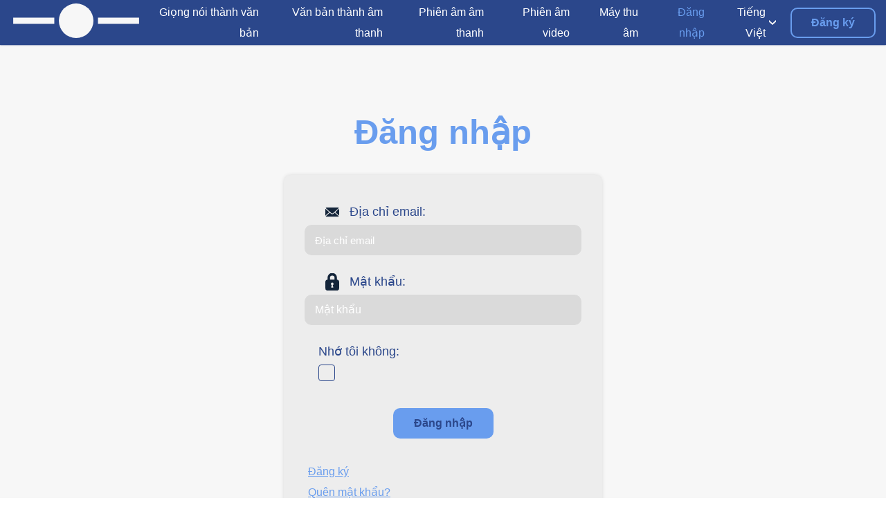

--- FILE ---
content_type: text/html; charset=utf-8
request_url: https://www.textfromtospeech.com/vi/accounts/login/
body_size: 9592
content:
<!DOCTYPE html><html class="no-js" lang="vi"><head><meta charset="utf-8"/>
<script>var __ezHttpConsent={setByCat:function(src,tagType,attributes,category,force,customSetScriptFn=null){var setScript=function(){if(force||window.ezTcfConsent[category]){if(typeof customSetScriptFn==='function'){customSetScriptFn();}else{var scriptElement=document.createElement(tagType);scriptElement.src=src;attributes.forEach(function(attr){for(var key in attr){if(attr.hasOwnProperty(key)){scriptElement.setAttribute(key,attr[key]);}}});var firstScript=document.getElementsByTagName(tagType)[0];firstScript.parentNode.insertBefore(scriptElement,firstScript);}}};if(force||(window.ezTcfConsent&&window.ezTcfConsent.loaded)){setScript();}else if(typeof getEzConsentData==="function"){getEzConsentData().then(function(ezTcfConsent){if(ezTcfConsent&&ezTcfConsent.loaded){setScript();}else{console.error("cannot get ez consent data");force=true;setScript();}});}else{force=true;setScript();console.error("getEzConsentData is not a function");}},};</script>
<script>var ezTcfConsent=window.ezTcfConsent?window.ezTcfConsent:{loaded:false,store_info:false,develop_and_improve_services:false,measure_ad_performance:false,measure_content_performance:false,select_basic_ads:false,create_ad_profile:false,select_personalized_ads:false,create_content_profile:false,select_personalized_content:false,understand_audiences:false,use_limited_data_to_select_content:false,};function getEzConsentData(){return new Promise(function(resolve){document.addEventListener("ezConsentEvent",function(event){var ezTcfConsent=event.detail.ezTcfConsent;resolve(ezTcfConsent);});});}</script>
<script>if(typeof _setEzCookies!=='function'){function _setEzCookies(ezConsentData){var cookies=window.ezCookieQueue;for(var i=0;i<cookies.length;i++){var cookie=cookies[i];if(ezConsentData&&ezConsentData.loaded&&ezConsentData[cookie.tcfCategory]){document.cookie=cookie.name+"="+cookie.value;}}}}
window.ezCookieQueue=window.ezCookieQueue||[];if(typeof addEzCookies!=='function'){function addEzCookies(arr){window.ezCookieQueue=[...window.ezCookieQueue,...arr];}}
addEzCookies([{name:"ezoab_228283",value:"mod1-c; Path=/; Domain=textfromtospeech.com; Max-Age=7200",tcfCategory:"store_info",isEzoic:"true",},{name:"ezosuibasgeneris-1",value:"9523c010-8fe4-47e5-4215-ac45223a3ea7; Path=/; Domain=textfromtospeech.com; Expires=Sat, 16 Jan 2027 11:15:01 UTC; Secure; SameSite=None",tcfCategory:"understand_audiences",isEzoic:"true",}]);if(window.ezTcfConsent&&window.ezTcfConsent.loaded){_setEzCookies(window.ezTcfConsent);}else if(typeof getEzConsentData==="function"){getEzConsentData().then(function(ezTcfConsent){if(ezTcfConsent&&ezTcfConsent.loaded){_setEzCookies(window.ezTcfConsent);}else{console.error("cannot get ez consent data");_setEzCookies(window.ezTcfConsent);}});}else{console.error("getEzConsentData is not a function");_setEzCookies(window.ezTcfConsent);}</script><script type="text/javascript" data-ezscrex='false' data-cfasync='false'>window._ezaq = Object.assign({"edge_cache_status":11,"edge_response_time":735,"url":"https://www.textfromtospeech.com/vi/accounts/login/"}, typeof window._ezaq !== "undefined" ? window._ezaq : {});</script><script type="text/javascript" data-ezscrex='false' data-cfasync='false'>window._ezaq = Object.assign({"ab_test_id":"mod1-c"}, typeof window._ezaq !== "undefined" ? window._ezaq : {});window.__ez=window.__ez||{};window.__ez.tf={};</script><script type="text/javascript" data-ezscrex='false' data-cfasync='false'>window.ezDisableAds = true;</script>
<script data-ezscrex='false' data-cfasync='false' data-pagespeed-no-defer>var __ez=__ez||{};__ez.stms=Date.now();__ez.evt={};__ez.script={};__ez.ck=__ez.ck||{};__ez.template={};__ez.template.isOrig=true;window.__ezScriptHost="//www.ezojs.com";__ez.queue=__ez.queue||function(){var e=0,i=0,t=[],n=!1,o=[],r=[],s=!0,a=function(e,i,n,o,r,s,a){var l=arguments.length>7&&void 0!==arguments[7]?arguments[7]:window,d=this;this.name=e,this.funcName=i,this.parameters=null===n?null:w(n)?n:[n],this.isBlock=o,this.blockedBy=r,this.deleteWhenComplete=s,this.isError=!1,this.isComplete=!1,this.isInitialized=!1,this.proceedIfError=a,this.fWindow=l,this.isTimeDelay=!1,this.process=function(){f("... func = "+e),d.isInitialized=!0,d.isComplete=!0,f("... func.apply: "+e);var i=d.funcName.split("."),n=null,o=this.fWindow||window;i.length>3||(n=3===i.length?o[i[0]][i[1]][i[2]]:2===i.length?o[i[0]][i[1]]:o[d.funcName]),null!=n&&n.apply(null,this.parameters),!0===d.deleteWhenComplete&&delete t[e],!0===d.isBlock&&(f("----- F'D: "+d.name),m())}},l=function(e,i,t,n,o,r,s){var a=arguments.length>7&&void 0!==arguments[7]?arguments[7]:window,l=this;this.name=e,this.path=i,this.async=o,this.defer=r,this.isBlock=t,this.blockedBy=n,this.isInitialized=!1,this.isError=!1,this.isComplete=!1,this.proceedIfError=s,this.fWindow=a,this.isTimeDelay=!1,this.isPath=function(e){return"/"===e[0]&&"/"!==e[1]},this.getSrc=function(e){return void 0!==window.__ezScriptHost&&this.isPath(e)&&"banger.js"!==this.name?window.__ezScriptHost+e:e},this.process=function(){l.isInitialized=!0,f("... file = "+e);var i=this.fWindow?this.fWindow.document:document,t=i.createElement("script");t.src=this.getSrc(this.path),!0===o?t.async=!0:!0===r&&(t.defer=!0),t.onerror=function(){var e={url:window.location.href,name:l.name,path:l.path,user_agent:window.navigator.userAgent};"undefined"!=typeof _ezaq&&(e.pageview_id=_ezaq.page_view_id);var i=encodeURIComponent(JSON.stringify(e)),t=new XMLHttpRequest;t.open("GET","//g.ezoic.net/ezqlog?d="+i,!0),t.send(),f("----- ERR'D: "+l.name),l.isError=!0,!0===l.isBlock&&m()},t.onreadystatechange=t.onload=function(){var e=t.readyState;f("----- F'D: "+l.name),e&&!/loaded|complete/.test(e)||(l.isComplete=!0,!0===l.isBlock&&m())},i.getElementsByTagName("head")[0].appendChild(t)}},d=function(e,i){this.name=e,this.path="",this.async=!1,this.defer=!1,this.isBlock=!1,this.blockedBy=[],this.isInitialized=!0,this.isError=!1,this.isComplete=i,this.proceedIfError=!1,this.isTimeDelay=!1,this.process=function(){}};function c(e,i,n,s,a,d,c,u,f){var m=new l(e,i,n,s,a,d,c,f);!0===u?o[e]=m:r[e]=m,t[e]=m,h(m)}function h(e){!0!==u(e)&&0!=s&&e.process()}function u(e){if(!0===e.isTimeDelay&&!1===n)return f(e.name+" blocked = TIME DELAY!"),!0;if(w(e.blockedBy))for(var i=0;i<e.blockedBy.length;i++){var o=e.blockedBy[i];if(!1===t.hasOwnProperty(o))return f(e.name+" blocked = "+o),!0;if(!0===e.proceedIfError&&!0===t[o].isError)return!1;if(!1===t[o].isComplete)return f(e.name+" blocked = "+o),!0}return!1}function f(e){var i=window.location.href,t=new RegExp("[?&]ezq=([^&#]*)","i").exec(i);"1"===(t?t[1]:null)&&console.debug(e)}function m(){++e>200||(f("let's go"),p(o),p(r))}function p(e){for(var i in e)if(!1!==e.hasOwnProperty(i)){var t=e[i];!0===t.isComplete||u(t)||!0===t.isInitialized||!0===t.isError?!0===t.isError?f(t.name+": error"):!0===t.isComplete?f(t.name+": complete already"):!0===t.isInitialized&&f(t.name+": initialized already"):t.process()}}function w(e){return"[object Array]"==Object.prototype.toString.call(e)}return window.addEventListener("load",(function(){setTimeout((function(){n=!0,f("TDELAY -----"),m()}),5e3)}),!1),{addFile:c,addFileOnce:function(e,i,n,o,r,s,a,l,d){t[e]||c(e,i,n,o,r,s,a,l,d)},addDelayFile:function(e,i){var n=new l(e,i,!1,[],!1,!1,!0);n.isTimeDelay=!0,f(e+" ...  FILE! TDELAY"),r[e]=n,t[e]=n,h(n)},addFunc:function(e,n,s,l,d,c,u,f,m,p){!0===c&&(e=e+"_"+i++);var w=new a(e,n,s,l,d,u,f,p);!0===m?o[e]=w:r[e]=w,t[e]=w,h(w)},addDelayFunc:function(e,i,n){var o=new a(e,i,n,!1,[],!0,!0);o.isTimeDelay=!0,f(e+" ...  FUNCTION! TDELAY"),r[e]=o,t[e]=o,h(o)},items:t,processAll:m,setallowLoad:function(e){s=e},markLoaded:function(e){if(e&&0!==e.length){if(e in t){var i=t[e];!0===i.isComplete?f(i.name+" "+e+": error loaded duplicate"):(i.isComplete=!0,i.isInitialized=!0)}else t[e]=new d(e,!0);f("markLoaded dummyfile: "+t[e].name)}},logWhatsBlocked:function(){for(var e in t)!1!==t.hasOwnProperty(e)&&u(t[e])}}}();__ez.evt.add=function(e,t,n){e.addEventListener?e.addEventListener(t,n,!1):e.attachEvent?e.attachEvent("on"+t,n):e["on"+t]=n()},__ez.evt.remove=function(e,t,n){e.removeEventListener?e.removeEventListener(t,n,!1):e.detachEvent?e.detachEvent("on"+t,n):delete e["on"+t]};__ez.script.add=function(e){var t=document.createElement("script");t.src=e,t.async=!0,t.type="text/javascript",document.getElementsByTagName("head")[0].appendChild(t)};__ez.dot=__ez.dot||{};__ez.queue.addFileOnce('/detroitchicago/boise.js', '/detroitchicago/boise.js?gcb=195-0&cb=5', true, [], true, false, true, false);__ez.queue.addFileOnce('/parsonsmaize/abilene.js', '/parsonsmaize/abilene.js?gcb=195-0&cb=b20dfef28c', true, [], true, false, true, false);__ez.queue.addFileOnce('/parsonsmaize/mulvane.js', '/parsonsmaize/mulvane.js?gcb=195-0&cb=e75e48eec0', true, ['/parsonsmaize/abilene.js'], true, false, true, false);__ez.queue.addFileOnce('/detroitchicago/birmingham.js', '/detroitchicago/birmingham.js?gcb=195-0&cb=539c47377c', true, ['/parsonsmaize/abilene.js'], true, false, true, false);</script>
<script data-ezscrex="false" type="text/javascript" data-cfasync="false">window._ezaq = Object.assign({"ad_cache_level":0,"adpicker_placement_cnt":0,"ai_placeholder_cache_level":0,"ai_placeholder_placement_cnt":-1,"author":"Snoweb","domain":"textfromtospeech.com","domain_id":228283,"ezcache_level":0,"ezcache_skip_code":14,"has_bad_image":0,"has_bad_words":0,"is_sitespeed":0,"lt_cache_level":0,"response_size":39214,"response_size_orig":33405,"response_time_orig":725,"template_id":131,"url":"https://www.textfromtospeech.com/vi/accounts/login/","word_count":0,"worst_bad_word_level":0}, typeof window._ezaq !== "undefined" ? window._ezaq : {});__ez.queue.markLoaded('ezaqBaseReady');</script>
<script type='text/javascript' data-ezscrex='false' data-cfasync='false'>
window.ezAnalyticsStatic = true;

function analyticsAddScript(script) {
	var ezDynamic = document.createElement('script');
	ezDynamic.type = 'text/javascript';
	ezDynamic.innerHTML = script;
	document.head.appendChild(ezDynamic);
}
function getCookiesWithPrefix() {
    var allCookies = document.cookie.split(';');
    var cookiesWithPrefix = {};

    for (var i = 0; i < allCookies.length; i++) {
        var cookie = allCookies[i].trim();

        for (var j = 0; j < arguments.length; j++) {
            var prefix = arguments[j];
            if (cookie.indexOf(prefix) === 0) {
                var cookieParts = cookie.split('=');
                var cookieName = cookieParts[0];
                var cookieValue = cookieParts.slice(1).join('=');
                cookiesWithPrefix[cookieName] = decodeURIComponent(cookieValue);
                break; // Once matched, no need to check other prefixes
            }
        }
    }

    return cookiesWithPrefix;
}
function productAnalytics() {
	var d = {"pr":[6],"omd5":"88e2eb84f3fd21cdc7ed393fc238d275","nar":"excluded page"};
	d.u = _ezaq.url;
	d.p = _ezaq.page_view_id;
	d.v = _ezaq.visit_uuid;
	d.ab = _ezaq.ab_test_id;
	d.e = JSON.stringify(_ezaq);
	d.ref = document.referrer;
	d.c = getCookiesWithPrefix('active_template', 'ez', 'lp_');
	if(typeof ez_utmParams !== 'undefined') {
		d.utm = ez_utmParams;
	}

	var dataText = JSON.stringify(d);
	var xhr = new XMLHttpRequest();
	xhr.open('POST','/ezais/analytics?cb=1', true);
	xhr.onload = function () {
		if (xhr.status!=200) {
            return;
		}

        if(document.readyState !== 'loading') {
            analyticsAddScript(xhr.response);
            return;
        }

        var eventFunc = function() {
            if(document.readyState === 'loading') {
                return;
            }
            document.removeEventListener('readystatechange', eventFunc, false);
            analyticsAddScript(xhr.response);
        };

        document.addEventListener('readystatechange', eventFunc, false);
	};
	xhr.setRequestHeader('Content-Type','text/plain');
	xhr.send(dataText);
}
__ez.queue.addFunc("productAnalytics", "productAnalytics", null, true, ['ezaqBaseReady'], false, false, false, true);
</script><base href="https://www.textfromtospeech.com/vi/accounts/login/"/>
    
    <title></title>
    <meta name="description" content=""/>
    <meta name="author" content="Snoweb"/>
    <meta name="referrer" content="no-referrer-when-downgrade"/>
    <meta name="viewport" content="width=device-width, initial-scale=1"/>
    <meta property="og:type" content="website"/>
    <meta property="og:title" content=""/>
    <meta property="og:description" content=""/>
    
    <meta property="og:url" content="https://www.textfromtospeech.com/vi/accounts/login/"/>
    <meta name="twitter:title" content=""/>
    <meta name="twitter:description" content=""/>
    
    
    

<link rel="icon" type="image/png" sizes="16x16" href="/media/images/IMG_ICON_SPACE_GH0dmIv.2e16d0ba.fill-16x16.format-png.png"/>

<link rel="icon" type="image/png" sizes="32x32" href="/media/images/IMG_ICON_SPACE_GH0dmIv.2e16d0ba.fill-32x32.format-png.png"/>

<link rel="icon" type="image/png" sizes="128x128" href="/media/images/IMG_ICON_SPACE_GH0dmIv.2e16d0ba.fill-128x128.format-png.png"/>

<link rel="icon" type="image/png" sizes="167x167" href="/media/images/IMG_ICON_SPACE_GH0dmIv.2e16d0ba.fill-167x167.format-png.png"/>


<link rel="icon" type="image/png" sizes="180x180" href="/media/images/IMG_ICON_SPACE_GH0dmIv.2e16d0ba.fill-180x180.format-png.png"/>
<link rel="apple-touch-icon" href="/media/images/IMG_ICON_SPACE_GH0dmIv.2e16d0ba.fill-180x180.format-png.png"/>


<link rel="icon" type="image/png" sizes="192x192" href="/media/images/IMG_ICON_SPACE_GH0dmIv.2e16d0ba.fill-192x192.format-png.png"/>

<link rel="icon" type="image/png" sizes="196x196" href="/media/images/IMG_ICON_SPACE_GH0dmIv.2e16d0ba.fill-196x196.format-png.png"/>

    <link rel="canonical" href="https://www.textfromtospeech.com/vi/accounts/login/"/>
    
    
    
        <style>
            #loader{z-index:10000000000000;position:fixed;top:0;left:0;bottom:0;right:0;-webkit-transition:opacity .5s ease;transition:opacity .5s ease}#loader img{width:20px;position:absolute;top:50%;left:50%;-webkit-transform:translateX(-50%) translateY(-50%);transform:translateX(-50%) translateY(-50%)}#loader~div{display:none}
        </style>
    
    <link rel="dns-prefetch" href="//fonts.googleapis.com"/>
    <link rel="preconnect" href="https://fonts.gstatic.com/" crossorigin=""/>
    
    
        <link rel="alternate" hreflang="en" href="/en/accounts/login/"/>
        
            <link rel="alternate" href="/en/accounts/login/" hreflang="x-default"/>
        
    
        <link rel="alternate" hreflang="de" href="/de/accounts/login/"/>
        
    
        <link rel="alternate" hreflang="es" href="/es/accounts/login/"/>
        
    
        <link rel="alternate" hreflang="it" href="/it/accounts/login/"/>
        
    
        <link rel="alternate" hreflang="fr" href="/fr/accounts/login/"/>
        
    
        <link rel="alternate" hreflang="ja" href="/ja/accounts/login/"/>
        
    
        <link rel="alternate" hreflang="zh" href="/zh/accounts/login/"/>
        
    
        <link rel="alternate" hreflang="ru" href="/ru/accounts/login/"/>
        
    
        <link rel="alternate" hreflang="uk" href="/uk/accounts/login/"/>
        
    
        <link rel="alternate" hreflang="pl" href="/pl/accounts/login/"/>
        
    
        <link rel="alternate" hreflang="ar" href="/ar/accounts/login/"/>
        
    
        <link rel="alternate" hreflang="pt" href="/pt/accounts/login/"/>
        
    
        <link rel="alternate" hreflang="nl" href="/nl/accounts/login/"/>
        
    
        <link rel="alternate" hreflang="el" href="/el/accounts/login/"/>
        
    
        <link rel="alternate" hreflang="km" href="/km/accounts/login/"/>
        
    
        <link rel="alternate" hreflang="id" href="/id/accounts/login/"/>
        
    
        <link rel="alternate" hreflang="sv" href="/sv/accounts/login/"/>
        
    
        <link rel="alternate" hreflang="fi" href="/fi/accounts/login/"/>
        
    
        <link rel="alternate" hreflang="da" href="/da/accounts/login/"/>
        
    
        <link rel="alternate" hreflang="tr" href="/tr/accounts/login/"/>
        
    
        <link rel="alternate" hreflang="ko" href="/ko/accounts/login/"/>
        
    
        <link rel="alternate" hreflang="hi" href="/hi/accounts/login/"/>
        
    
        <link rel="alternate" hreflang="bn" href="/bn/accounts/login/"/>
        
    
        <link rel="alternate" hreflang="no" href="/no/accounts/login/"/>
        
    
        <link rel="alternate" hreflang="ms" href="/ms/accounts/login/"/>
        
    
        <link rel="alternate" hreflang="th" href="/th/accounts/login/"/>
        
    
        <link rel="alternate" hreflang="af" href="/af/accounts/login/"/>
        
    
        <link rel="alternate" hreflang="vi" href="/vi/accounts/login/"/>
        
    
        <link rel="alternate" hreflang="tl" href="/tl/accounts/login/"/>
        
    
        <link rel="alternate" hreflang="te" href="/te/accounts/login/"/>
        
    
        <link rel="alternate" hreflang="pa" href="/pa/accounts/login/"/>
        
    
        <link rel="alternate" hreflang="ta" href="/ta/accounts/login/"/>
        
    
        <link rel="alternate" hreflang="ro" href="/ro/accounts/login/"/>
        
    
        <link rel="alternate" hreflang="hu" href="/hu/accounts/login/"/>
        
    

    
    <script async="" src="https://pagead2.googlesyndication.com/pagead/js/adsbygoogle.js?client=ca-pub-9286936896439629" crossorigin="anonymous"></script>
<script type='text/javascript'>
var ezoTemplate = 'old_site_excl';
var ezouid = '1';
var ezoFormfactor = '1';
</script><script data-ezscrex="false" type='text/javascript'>
var soc_app_id = '0';
var did = 228283;
var ezdomain = 'textfromtospeech.com';
var ezoicSearchable = 1;
</script></head>

<body class="">
<div id="loader" role="banner">
    <img src="/static/webunity/img/svg/loader.svg" alt="Loader"/>
</div>


    
    
<div class="theme-space">
    <header class="header ">
        <div id="block-header">
            <div class="header-container container full nopad">

                <div class="header-logo">
                    <a href="/vi/">
                        
                            <img data-layout="responsive" width="200" height="55" data-width="200" data-height="55" src="
                                
                                    
                                        /media/media/SVG_LOGO_SPACE_GLpNFRu.svg
                                    
                                " alt="Logo Primary"/>
                        
                    </a>
                </div>

                

                
                    <div class="header-nav">
                        
    

<nav>
    <ul>
        <li class="link">
            <div class="s-flex-align">
                <a id="tab-link-1" class="link " href="/vi/voice-to-text/">
                    <p>Giọng nói thành văn bản</p>
                </a>
            </div>
        </li>
    </ul>
    <ul>
        <li class="link">
            <div class="s-flex-align">
                <a id="tab-link-2" class="link " href="/vi/text-to-voice/">
                    <p>Văn bản thành âm thanh</p>
                </a>
            </div>
        </li>
    </ul>


    
        <ul>
            <li class="link">
                <div class="s-flex-align">
                    <a id="tab-link-3" class="link" href="/vi/audio-transcription/">
                        <p>Phiên âm âm thanh</p>
                    </a>
                </div>
            </li>
        </ul>
        <ul>
            <li class="link">
                <div class="s-flex-align">
                    <a id="tab-link-4" class="link" href="/vi/video-transcription/">
                        <p>Phiên âm video</p>
                    </a>
                </div>
            </li>
        </ul>
    

    <ul>
        <li class="link">
            <div class="s-flex-align">
                <a id="tab-link-2" class="link " href="/vi/voice-recorder/">
                    <p>Máy thu âm</p>
                </a>
            </div>
        </li>
    </ul>


    
        <ul>
            <li class="link">
                <div class="s-flex-align">
                    <a id="tab-link-5" class="link active" href="/vi/accounts/login/">
                        <p>Đăng nhập</p>
                    </a>
                </div>
            </li>
        </ul>
    

    <ul data-lan="" style="position: unset;">

        <li class="first-li">
            <div class="s-flex-align">
                
                    
                
                    
                
                    
                
                    
                
                    
                
                    
                
                    
                
                    
                
                    
                
                    
                
                    
                
                    
                
                    
                
                    
                
                    
                
                    
                
                    
                
                    
                
                    
                
                    
                
                    
                
                    
                
                    
                
                    
                
                    
                
                    
                
                    
                
                    
                         <p class="ul-title">Tiếng Việt</p>
                    
                
                    
                
                    
                
                    
                
                    
                
                    
                
                    
                
                <img class="s-icon x0-5" alt="Angle" src="/media/media/angle-dark_pS9Fi3j.svg"/>
            </div>
            <hr/>
            <ul data-lan-child="" style="right: 0;" class="bg-secondary">
                
                    
                        
                            <li class="width-unset even">
                                <a href="/en/accounts/login/">
                                    English
                                </a>
                            </li>
                        
                    
                        
                            <li class="width-unset even">
                                <a href="/de/accounts/login/">
                                    Deutsch
                                </a>
                            </li>
                        
                    
                        
                            <li class="width-unset even">
                                <a href="/es/accounts/login/">
                                    Español
                                </a>
                            </li>
                        
                    
                        
                            <li class="width-unset even">
                                <a href="/it/accounts/login/">
                                    Italiano
                                </a>
                            </li>
                        
                    
                        
                            <li class="width-unset even">
                                <a href="/fr/accounts/login/">
                                    Français
                                </a>
                            </li>
                        
                    
                        
                            <li class="width-unset even">
                                <a href="/ja/accounts/login/">
                                    日本語
                                </a>
                            </li>
                        
                    
                        
                            <li class="width-unset even">
                                <a href="/zh/accounts/login/">
                                    中文
                                </a>
                            </li>
                        
                    
                        
                            <li class="width-unset even">
                                <a href="/ru/accounts/login/">
                                    Русский
                                </a>
                            </li>
                        
                    
                        
                            <li class="width-unset even">
                                <a href="/uk/accounts/login/">
                                    Українська
                                </a>
                            </li>
                        
                    
                        
                            <li class="width-unset even">
                                <a href="/pl/accounts/login/">
                                    Polski
                                </a>
                            </li>
                        
                    
                        
                            <li class="width-unset even">
                                <a href="/ar/accounts/login/">
                                    اللغة العربية
                                </a>
                            </li>
                        
                    
                        
                            <li class="width-unset even">
                                <a href="/pt/accounts/login/">
                                    Português
                                </a>
                            </li>
                        
                    
                        
                            <li class="width-unset even">
                                <a href="/nl/accounts/login/">
                                    Nederlands
                                </a>
                            </li>
                        
                    
                        
                            <li class="width-unset even">
                                <a href="/el/accounts/login/">
                                    Ελληνικά
                                </a>
                            </li>
                        
                    
                        
                            <li class="width-unset even">
                                <a href="/km/accounts/login/">
                                    ភាសាខ្មែរ
                                </a>
                            </li>
                        
                    
                        
                            <li class="width-unset even">
                                <a href="/id/accounts/login/">
                                    Bahasa Indonesia
                                </a>
                            </li>
                        
                    
                        
                            <li class="width-unset even">
                                <a href="/sv/accounts/login/">
                                    Svenska
                                </a>
                            </li>
                        
                    
                        
                            <li class="width-unset even">
                                <a href="/fi/accounts/login/">
                                    Suomi
                                </a>
                            </li>
                        
                    
                        
                            <li class="width-unset even">
                                <a href="/da/accounts/login/">
                                    Dansk
                                </a>
                            </li>
                        
                    
                        
                            <li class="width-unset even">
                                <a href="/tr/accounts/login/">
                                    Türkçe
                                </a>
                            </li>
                        
                    
                        
                            <li class="width-unset even">
                                <a href="/ko/accounts/login/">
                                    한국어
                                </a>
                            </li>
                        
                    
                        
                            <li class="width-unset even">
                                <a href="/hi/accounts/login/">
                                    हिन्दी
                                </a>
                            </li>
                        
                    
                        
                            <li class="width-unset even">
                                <a href="/bn/accounts/login/">
                                    বাংলা
                                </a>
                            </li>
                        
                    
                        
                            <li class="width-unset even">
                                <a href="/no/accounts/login/">
                                    Norsk
                                </a>
                            </li>
                        
                    
                        
                            <li class="width-unset even">
                                <a href="/ms/accounts/login/">
                                    Bahasa Melayu
                                </a>
                            </li>
                        
                    
                        
                            <li class="width-unset even">
                                <a href="/th/accounts/login/">
                                    ภาษาไทย
                                </a>
                            </li>
                        
                    
                        
                            <li class="width-unset even">
                                <a href="/af/accounts/login/">
                                    Afrikaans
                                </a>
                            </li>
                        
                    
                        
                    
                        
                            <li class="width-unset even">
                                <a href="/tl/accounts/login/">
                                    Filipino
                                </a>
                            </li>
                        
                    
                        
                            <li class="width-unset even">
                                <a href="/te/accounts/login/">
                                    తెలుగు
                                </a>
                            </li>
                        
                    
                        
                            <li class="width-unset even">
                                <a href="/pa/accounts/login/">
                                    ਪੰਜਾਬੀ
                                </a>
                            </li>
                        
                    
                        
                            <li class="width-unset even">
                                <a href="/ta/accounts/login/">
                                    தமிழ்
                                </a>
                            </li>
                        
                    
                        
                            <li class="width-unset even">
                                <a href="/ro/accounts/login/">
                                    Română
                                </a>
                            </li>
                        
                    
                        
                            <li class="width-unset even">
                                <a href="/hu/accounts/login/">
                                    Magyar
                                </a>
                            </li>
                        
                    
                
            </ul>
        </li>
    </ul>

</nav>

                    </div>

                    
    
        <div class="header-buttons">
            <a class="btn primary-light space-r" href="
                    /vi/accounts/register/">
                Đăng ký
            </a>
        </div>
    

                
            </div>
        </div>
    </header>
</div>
    





    
    <div id="block-form" class="header-padding theme-bg-light">
        <div class="container regular theme-light">
            


    <div class="align-text-center">
        <h1>Đăng nhập</h1>
    </div>

<form novalidate="novalidate" class="padding regular auto" method="POST" action="/vi/accounts/login/">
    <input type="hidden" name="csrfmiddlewaretoken" value="L6DPGH4PQ7fDELUT7wN39SEqKGGPZaOrpKP7qG6mXheJEw3WcSELQwXJPZGapNpk"/>
    <div class="fields">
        
    

<div class="form-group email">
    <div class="form-group-label">
        
            
                
                    <img loading="lazy" class="s-icon x1" data-src="/media/media/email-light_3g5Yhzb.svg" alt="Icon email"/>
                
            
        
        <label for="id_email">Địa chỉ email:</label>
        
    </div>
    <input type="text" name="email" placeholder="Địa chỉ email" class="form-control" required="" id="id_email"/>
    <div class="management">
        
        
    </div>
</div>

    

<div class="form-group lock">
    <div class="form-group-label">
        
            
                
                    <img loading="lazy" class="s-icon x1" data-src="/media/media/lock-light_QiNEJb0.svg" alt="Icon lock"/>
                
            
        
        <label for="id_password">Mật khẩu:</label>
        
    </div>
    <input type="password" name="password" placeholder="Mật khẩu" class="form-control" required="" id="id_password"/>
    <div class="management">
        
        
    </div>
</div>

    

<div class="form-group ">
    <div class="form-group-label">
        
        <label for="id_remember">Nhớ tôi không:</label>
        
    </div>
    <input type="checkbox" name="remember" id="id_remember"/>
    <div class="management">
        
        
    </div>
</div>


    </div>

    

    <div class="form-submit center">
        
    <input type="submit" name="login" value="Đăng nhập" class="btn primary-full"/>

    </div>

    
    <div class="rich-text-container ">
        <div class="rich-text">
            <p>
                <a href="/vi/accounts/register/?next=">Đăng ký</a>
                <br/>
                <a href="/vi/accounts/password/reset/">Quên mật khẩu?</a>
            </p>
        </div>
    </div>

</form>

        </div>
    </div>


    
        


<div class="">
    <div class="theme-space">
        <footer>
            
                
    <div id="block-footer" class="footer-links">
        <div class="container regular">
            <div>
                

<nav>

    <ul>
        <li class="first-li">
            <ul>
                
                    <li class="even">
                        <a href="
                                /vi/accounts/login/">
                            <p>Đăng nhập</p>
                        </a>
                    </li>

                    <li class="odd">
                        <a href="
                                /vi/accounts/register/">
                            <p>Đăng ký</p>
                        </a>
                    </li>
                
            </ul>
        </li>
    </ul>

    <ul>
        <li class="first-li">
            <ul>

                <li class="odd">
                    <a href="/vi/voice-to-text/">
                        <p>Giọng nói thành văn bản</p>
                    </a>
                </li>

                <li class="even">
                    <a href="/vi/text-to-voice/">
                        <p>Văn bản thành âm thanh</p>
                    </a>
                </li>

                <li class="odd">
                    <a href="/vi/transcribe-audio-video/">
                        <p>Phiên âm âm thanh/video</p>
                    </a>
                </li>

                <li class="odd">
                    <a href="/vi/voice-recorder/">
                        <p>Máy thu âm</p>
                    </a>
                </li>

            </ul>
        </li>
    </ul>

    <ul>
        <li class="first-li">
            <ul>

                <li class="odd">
                    <a href="/vi/supported-audio-formats/">
                        
                        <p>Định dạng Âm Thanh được hỗ trợ</p>
                    </a>
                </li>

                <li class="even">
                    <a href="/vi/supported-video-formats/">
                        
                        <p>Định dạng Video được hỗ trợ</p>
                    </a>
                </li>

                <li class="odd">
                    <a href="/vi/contact-us/">
                        <p>Bình luận, Gợi ý, Phản hồi?</p>
                    </a>
                </li>

                <li class="even">
                    <a href="/vi/user-agreement/">
                        <p>User Agreement</p>
                    </a>
                </li>

            </ul>
        </li>
    </ul>

</nav>

            </div>
        </div>
    </div>

            

            
        </footer>
    </div>
</div>
    






    <link rel="stylesheet" href="https://fonts.googleapis.com/css2?family=Quicksand:wght@300;400;700&amp;display=swap"/>



    
    <link href="/static/custom/dist/css/custom0.0.194.css" rel="stylesheet" type="text/css"/>

    <link href="/static/custom/dist/css/tefrotos0.0.194.css" rel="stylesheet" type="text/css"/>



    
        <script>
            const Icons = {'cross_red': {'space': '/static/webunity/img/svg/default.svg', 'light': '/static/webunity/img/svg/default.svg'}, 'info': {'space': '/static/webunity/img/svg/default.svg', 'light': '/static/webunity/img/svg/default.svg'}, 'map_marker': {'space': '/static/webunity/img/svg/default.svg', 'light': '/static/webunity/img/svg/default.svg'}, 'help': {'space': '/static/webunity/img/svg/default.svg', 'light': '/static/webunity/img/svg/default.svg'}, 'star_enable': {'space': '/static/webunity/img/svg/default.svg', 'light': '/static/webunity/img/svg/default.svg'}, 'star_disable': {'space': '/static/webunity/img/svg/default.svg', 'light': '/static/webunity/img/svg/default.svg'}, 'settings': {'space': '/static/webunity/img/svg/default.svg', 'light': '/static/webunity/img/svg/default.svg'}, 'envelope': {'space': '/static/webunity/img/svg/default.svg', 'light': '/static/webunity/img/svg/default.svg'}, 'microphone': {'space': '/media/media/microphone-dark_vnQcUht.svg', 'light': '/media/media/microphone-light_qCRjtyL.svg'}, 'flag_es': {'space': '/media/media/flag_es-dark_StL8OPE.svg', 'light': '/media/media/flag_es-light_p3rl12r.svg'}, 'success': {'space': '/media/media/success-dark_sDzgdfl.svg', 'light': '/media/media/success-light_xPsSHrs.svg'}, 'pause': {'space': '/media/media/pause-dark_Zsx7nwa.svg', 'light': '/media/media/pause-light_F8pxZw9.svg'}, 'stop': {'space': '/media/media/stop-dark_VpYTF1C.svg', 'light': '/media/media/stop-light_QqbITxy.svg'}, 'left': {'space': '/media/media/left-dark_E3whMmp.svg', 'light': '/media/media/left-light_C7f5XKW.svg'}, 'flag_ar': {'space': '/media/media/flag_ar-dark_8UsC4Ra.svg', 'light': '/media/media/flag_ar-light_qcE1ZIC.svg'}, 'angle': {'space': '/media/media/angle-dark_pS9Fi3j.svg', 'light': '/media/media/angle-light_K3PbGuj.svg'}, 'volume_up': {'space': '/media/media/volume_up-dark_nr1VNEQ.svg', 'light': '/media/media/volume_up-light_Zr8pbR8.svg'}, 'cross': {'space': '/media/media/cross-dark_WxbhoN3.svg', 'light': '/media/media/cross-light_GwwOEVR.svg'}, 'link': {'space': '/media/media/link-dark_RXwCAZH.svg', 'light': '/media/media/link-light_FDivoLC.svg'}, 'search': {'space': '/media/media/search-dark_WgNB44e.svg', 'light': '/media/media/search-light_1Vs8LjN.svg'}, 'flag_fr': {'space': '/media/media/flag_fr-dark_Ahb8YRm.svg', 'light': '/media/media/flag_fr-light_0bF3OfJ.svg'}, 'clear': {'space': '/media/media/clear-dark_RYiGVG7.svg', 'light': '/media/media/clear-light_MRXXwOQ.svg'}, 'right': {'space': '/media/media/right-dark_31Ua6FD.svg', 'light': '/media/media/right-light_UyuERf0.svg'}, 'flag_ru': {'space': '/media/media/flag_ru-dark_E4sJEt8.svg', 'light': '/media/media/flag_ru-light_MI4NzUU.svg'}, 'phone': {'space': '/media/media/phone-dark_TQ3Pzbz.svg', 'light': '/media/media/phone-light_HwrU7ph.svg'}, 'download': {'space': '/media/media/download-dark_jfyQpjk.svg', 'light': '/media/media/download-light_WcFR5Wo.svg'}, 'copy': {'space': '/media/media/copy-dark_KIHQb8n.svg', 'light': '/media/media/copy-light_MPkaOxy.svg'}, 'voice': {'space': '/media/media/voice-dark_gWilzge.svg', 'light': '/media/media/voice-light_BWeZSg9.svg'}, 'document_catch': {'space': '/media/media/document_catch-dark_7v1qdLE.svg', 'light': '/media/media/document_catch-light_l6oHLu7.svg'}, 'lock': {'space': '/media/media/lock-dark_Ua2c4cn.svg', 'light': '/media/media/lock-light_QiNEJb0.svg'}, 'money': {'space': '/media/media/money-dark_VJRIiXy.svg', 'light': '/media/media/money-light_6y3Bs46.svg'}, 'instagram': {'space': '/media/media/instagram-dark_fc49uCe.svg', 'light': '/media/media/instagram-light_XhcJi6g.svg'}, 'email_not_filled': {'space': '/media/media/email_not_filled-dark_RN5MFg3.svg', 'light': '/media/media/email_not_filled-light_lTpH5VY.svg'}, 'accordion': {'space': '/media/media/accordion-dark_PGsrMKy.svg', 'light': '/media/media/accordion-light_X9EuX2m.svg'}, 'flag_zh': {'space': '/media/media/flag_zh-dark_hANhYbL.svg', 'light': '/media/media/flag_zh-light_f0zh56T.svg'}, 'search_minus': {'space': '/media/media/search_minus-dark_YKAdBmF.svg', 'light': '/media/media/search_minus-light_0Qn8v9i.svg'}, 'flag_pl': {'space': '/media/media/flag_pl-dark_u0CAlUJ.svg', 'light': '/media/media/flag_pl-light_TWPl1xP.svg'}, 'time': {'space': '/media/media/time-dark_Aiwvevd.svg', 'light': '/media/media/time-light_PUgeUxU.svg'}, 'euro': {'space': '/media/media/euro-dark_U1JMTRn.svg', 'light': '/media/media/euro-light_asS3gzg.svg'}, 'facebook': {'space': '/media/media/facebook-dark_rJkgT7J.svg', 'light': '/media/media/facebook-light_70FYdR6.svg'}, 'user': {'space': '/media/media/user-dark_mATM1WM.svg', 'light': '/media/media/user-light_iIsOBLB.svg'}, 'flag_en': {'space': '/media/media/flag_en-dark_DxAhvxW.svg', 'light': '/media/media/flag_en-light_Wns9gUR.svg'}, 'flag_de': {'space': '/media/media/flag_de-dark_D8p6rkg.svg', 'light': '/media/media/flag_de-light_GJBzodc.svg'}, 'print': {'space': '/media/media/print-dark_b1fjfdw.svg', 'light': '/media/media/print-light_6fS1hkD.svg'}, 'tick': {'space': '/media/media/tick-dark_WesVJrN.svg', 'light': '/media/media/tick-light_9iBZjIu.svg'}, 'linkedin': {'space': '/media/media/linkedin-dark_csOU3ZY.svg', 'light': '/media/media/linkedin-light_mP4jmrD.svg'}, 'flag_it': {'space': '/media/media/flag_it-dark_2ce1BCX.svg', 'light': '/media/media/flag_it-light_bZCzm2N.svg'}, 'search_plus': {'space': '/media/media/search_plus-dark_5pEtd98.svg', 'light': '/media/media/search_plus-light_uu4PMqS.svg'}, 'play': {'space': '/media/media/play-dark_32nDVZh.svg', 'light': '/media/media/play-light_hyPPuS0.svg'}, 'flag_ja': {'space': '/media/media/flag_ja-dark_RnmZ3JO.svg', 'light': '/media/media/flag_ja-light_74XmnHR.svg'}, 'email': {'space': '/media/media/email-dark_9D0o7Um.svg', 'light': '/media/media/email-light_3g5Yhzb.svg'}, 'flag_uk': {'space': '/media/media/flag_uk-dark_v2boEpy.svg', 'light': '/media/media/flag_uk-light_Q4wQvFM.svg'}, 'voice_settings': {'space': '/media/media/voice_settings-dark_aYLylv1.svg', 'light': '/media/media/voice_settings-light_n0XG6ny.svg'}, 'pen': {'space': '/media/media/pen-dark_XOrtSd8.svg', 'light': '/media/media/pen-light_SExU2g2.svg'}};
        </script>
    
    
    <script async="" src="/static/custom/dist/js/app0.0.194.js"></script>



<script>
    
        (function () {
            
            
            const loader = document.getElementById('loader');
            loader.style.opacity = "0";
            loader.style.zIndex = "-1";
        })();
    
</script>

<script>(function(w,d,s,l,i){w[l]=w[l]||[];w[l].push({'gtm.start':
new Date().getTime(),event:'gtm.js'});var f=d.getElementsByTagName(s)[0],
j=d.createElement(s),dl=l!='dataLayer'?'&l='+l:'';j.async=true;j.src=
'https://www.googletagmanager.com/gtm.js?id='+i+dl;f.parentNode.insertBefore(j,f);
})(window,document,'script','dataLayer','GTM-5SM9LBZ');</script>

<noscript>
    This website requires JavaScript. To contact us, please send us an email at:
    <a href="mailto:hello@snoweb.fr">hello@snoweb.fr</a>
</noscript>



<script data-cfasync="false">function _emitEzConsentEvent(){var customEvent=new CustomEvent("ezConsentEvent",{detail:{ezTcfConsent:window.ezTcfConsent},bubbles:true,cancelable:true,});document.dispatchEvent(customEvent);}
(function(window,document){function _setAllEzConsentTrue(){window.ezTcfConsent.loaded=true;window.ezTcfConsent.store_info=true;window.ezTcfConsent.develop_and_improve_services=true;window.ezTcfConsent.measure_ad_performance=true;window.ezTcfConsent.measure_content_performance=true;window.ezTcfConsent.select_basic_ads=true;window.ezTcfConsent.create_ad_profile=true;window.ezTcfConsent.select_personalized_ads=true;window.ezTcfConsent.create_content_profile=true;window.ezTcfConsent.select_personalized_content=true;window.ezTcfConsent.understand_audiences=true;window.ezTcfConsent.use_limited_data_to_select_content=true;window.ezTcfConsent.select_personalized_content=true;}
function _clearEzConsentCookie(){document.cookie="ezCMPCookieConsent=tcf2;Domain=.textfromtospeech.com;Path=/;expires=Thu, 01 Jan 1970 00:00:00 GMT";}
_clearEzConsentCookie();if(typeof window.__tcfapi!=="undefined"){window.ezgconsent=false;var amazonHasRun=false;function _ezAllowed(tcdata,purpose){return(tcdata.purpose.consents[purpose]||tcdata.purpose.legitimateInterests[purpose]);}
function _handleConsentDecision(tcdata){window.ezTcfConsent.loaded=true;if(!tcdata.vendor.consents["347"]&&!tcdata.vendor.legitimateInterests["347"]){window._emitEzConsentEvent();return;}
window.ezTcfConsent.store_info=_ezAllowed(tcdata,"1");window.ezTcfConsent.develop_and_improve_services=_ezAllowed(tcdata,"10");window.ezTcfConsent.measure_content_performance=_ezAllowed(tcdata,"8");window.ezTcfConsent.select_basic_ads=_ezAllowed(tcdata,"2");window.ezTcfConsent.create_ad_profile=_ezAllowed(tcdata,"3");window.ezTcfConsent.select_personalized_ads=_ezAllowed(tcdata,"4");window.ezTcfConsent.create_content_profile=_ezAllowed(tcdata,"5");window.ezTcfConsent.measure_ad_performance=_ezAllowed(tcdata,"7");window.ezTcfConsent.use_limited_data_to_select_content=_ezAllowed(tcdata,"11");window.ezTcfConsent.select_personalized_content=_ezAllowed(tcdata,"6");window.ezTcfConsent.understand_audiences=_ezAllowed(tcdata,"9");window._emitEzConsentEvent();}
function _handleGoogleConsentV2(tcdata){if(!tcdata||!tcdata.purpose||!tcdata.purpose.consents){return;}
var googConsentV2={};if(tcdata.purpose.consents[1]){googConsentV2.ad_storage='granted';googConsentV2.analytics_storage='granted';}
if(tcdata.purpose.consents[3]&&tcdata.purpose.consents[4]){googConsentV2.ad_personalization='granted';}
if(tcdata.purpose.consents[1]&&tcdata.purpose.consents[7]){googConsentV2.ad_user_data='granted';}
if(googConsentV2.analytics_storage=='denied'){gtag('set','url_passthrough',true);}
gtag('consent','update',googConsentV2);}
__tcfapi("addEventListener",2,function(tcdata,success){if(!success||!tcdata){window._emitEzConsentEvent();return;}
if(!tcdata.gdprApplies){_setAllEzConsentTrue();window._emitEzConsentEvent();return;}
if(tcdata.eventStatus==="useractioncomplete"||tcdata.eventStatus==="tcloaded"){if(typeof gtag!='undefined'){_handleGoogleConsentV2(tcdata);}
_handleConsentDecision(tcdata);if(tcdata.purpose.consents["1"]===true&&tcdata.vendor.consents["755"]!==false){window.ezgconsent=true;(adsbygoogle=window.adsbygoogle||[]).pauseAdRequests=0;}
if(window.__ezconsent){__ezconsent.setEzoicConsentSettings(ezConsentCategories);}
__tcfapi("removeEventListener",2,function(success){return null;},tcdata.listenerId);if(!(tcdata.purpose.consents["1"]===true&&_ezAllowed(tcdata,"2")&&_ezAllowed(tcdata,"3")&&_ezAllowed(tcdata,"4"))){if(typeof __ez=="object"&&typeof __ez.bit=="object"&&typeof window["_ezaq"]=="object"&&typeof window["_ezaq"]["page_view_id"]=="string"){__ez.bit.Add(window["_ezaq"]["page_view_id"],[new __ezDotData("non_personalized_ads",true),]);}}}});}else{_setAllEzConsentTrue();window._emitEzConsentEvent();}})(window,document);</script></body></html>

--- FILE ---
content_type: text/html; charset=utf-8
request_url: https://www.google.com/recaptcha/api2/aframe
body_size: 269
content:
<!DOCTYPE HTML><html><head><meta http-equiv="content-type" content="text/html; charset=UTF-8"></head><body><script nonce="AQ5mqCRYyR1gOZn4jnkaBQ">/** Anti-fraud and anti-abuse applications only. See google.com/recaptcha */ try{var clients={'sodar':'https://pagead2.googlesyndication.com/pagead/sodar?'};window.addEventListener("message",function(a){try{if(a.source===window.parent){var b=JSON.parse(a.data);var c=clients[b['id']];if(c){var d=document.createElement('img');d.src=c+b['params']+'&rc='+(localStorage.getItem("rc::a")?sessionStorage.getItem("rc::b"):"");window.document.body.appendChild(d);sessionStorage.setItem("rc::e",parseInt(sessionStorage.getItem("rc::e")||0)+1);localStorage.setItem("rc::h",'1768562104536');}}}catch(b){}});window.parent.postMessage("_grecaptcha_ready", "*");}catch(b){}</script></body></html>